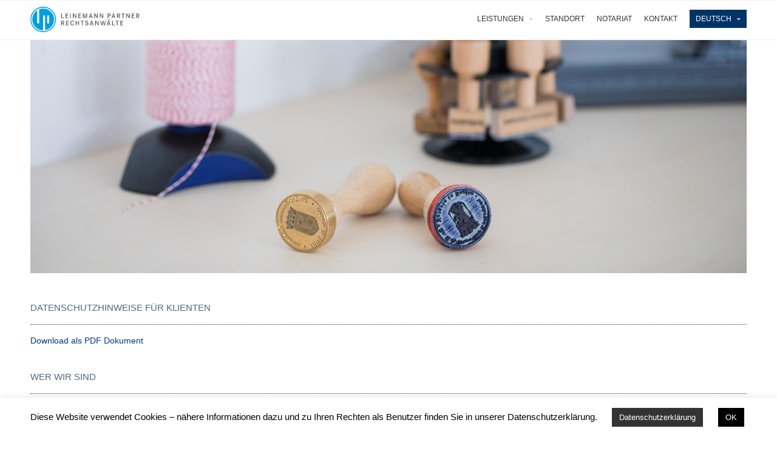

--- FILE ---
content_type: text/html; charset=UTF-8
request_url: https://www.leinemann-notariat.de/kontakt/datenschutzerklaerung/
body_size: 15300
content:
<!DOCTYPE html>
<html lang="de-DE">
<head>
	<meta name='robots' content='index, follow, max-image-preview:large, max-snippet:-1, max-video-preview:-1' />
	<style>img:is([sizes="auto" i], [sizes^="auto," i]) { contain-intrinsic-size: 3000px 1500px }</style>
	<link rel="alternate" hreflang="en" href="https://www.leinemann-notariat.de/contact/datenschutzerklaerung-en/?lang=en" />
<link rel="alternate" hreflang="de" href="https://www.leinemann-notariat.de/kontakt/datenschutzerklaerung/" />
<link rel="alternate" hreflang="x-default" href="https://www.leinemann-notariat.de/kontakt/datenschutzerklaerung/" />

	<!-- This site is optimized with the Yoast SEO plugin v24.8.1 - https://yoast.com/wordpress/plugins/seo/ -->
	<title>Datenschutzerklärung - Leinemann Notariat</title>
	<link rel="canonical" href="https://www.leinemann-notariat.de/kontakt/datenschutzerklaerung/" />
	<meta property="og:locale" content="de_DE" />
	<meta property="og:type" content="article" />
	<meta property="og:title" content="Datenschutzerklärung - Leinemann Notariat" />
	<meta property="og:description" content="DATENSCHUTZHINWEISE FÜR KLIENTEN Download als PDF Dokument Wer wir sind Diese Datenschutz-Information gilt für die Datenverarbeitung durch: Leinemann &amp; Partner Rechtsanwälte mbB Friedrichstr. 185-190 10117 Berlin Telefon 030 – 20 64 19-0 Telefax 030 – 20 64 90 92 E-mail: info@leinemann-partner.de und berlin@leinemann-partner.de Web: www.leinemann-partner.de Der betriebliche Datenschutzbeauftragte von Leinemann Partner ist unter der o.g. Anschrift, zu Händen Herrn Rechtsanwalt Stefan Erdmann, beziehungsweise unter stefan.erdmann@leinemann-partner.deerreichbar.  1. Erhebung und Speicherung personenbezogener Daten sowie Art und Zweck von deren Verwendung a) Beim Besuch der Website Beim Aufrufen&hellip;" />
	<meta property="og:url" content="https://www.leinemann-notariat.de/kontakt/datenschutzerklaerung/" />
	<meta property="og:site_name" content="Leinemann Notariat" />
	<meta property="article:modified_time" content="2020-12-30T16:10:46+00:00" />
	<meta property="og:image" content="https://www.leinemann-notariat.de/wp-content/uploads/2018/08/datenschutz-2.jpg" />
	<meta property="og:image:width" content="1920" />
	<meta property="og:image:height" content="626" />
	<meta property="og:image:type" content="image/jpeg" />
	<meta name="twitter:card" content="summary_large_image" />
	<meta name="twitter:label1" content="Geschätzte Lesezeit" />
	<meta name="twitter:data1" content="9 Minuten" />
	<script type="application/ld+json" class="yoast-schema-graph">{"@context":"https://schema.org","@graph":[{"@type":"WebPage","@id":"https://www.leinemann-notariat.de/kontakt/datenschutzerklaerung/","url":"https://www.leinemann-notariat.de/kontakt/datenschutzerklaerung/","name":"Datenschutzerklärung - Leinemann Notariat","isPartOf":{"@id":"https://www.leinemann-notariat.de/#website"},"primaryImageOfPage":{"@id":"https://www.leinemann-notariat.de/kontakt/datenschutzerklaerung/#primaryimage"},"image":{"@id":"https://www.leinemann-notariat.de/kontakt/datenschutzerklaerung/#primaryimage"},"thumbnailUrl":"https://www.leinemann-notariat.de/wp-content/uploads/2018/08/datenschutz-2.jpg","datePublished":"2018-06-11T12:45:15+00:00","dateModified":"2020-12-30T16:10:46+00:00","breadcrumb":{"@id":"https://www.leinemann-notariat.de/kontakt/datenschutzerklaerung/#breadcrumb"},"inLanguage":"de","potentialAction":[{"@type":"ReadAction","target":["https://www.leinemann-notariat.de/kontakt/datenschutzerklaerung/"]}]},{"@type":"ImageObject","inLanguage":"de","@id":"https://www.leinemann-notariat.de/kontakt/datenschutzerklaerung/#primaryimage","url":"https://www.leinemann-notariat.de/wp-content/uploads/2018/08/datenschutz-2.jpg","contentUrl":"https://www.leinemann-notariat.de/wp-content/uploads/2018/08/datenschutz-2.jpg","width":1920,"height":626},{"@type":"BreadcrumbList","@id":"https://www.leinemann-notariat.de/kontakt/datenschutzerklaerung/#breadcrumb","itemListElement":[{"@type":"ListItem","position":1,"name":"Startseite","item":"https://www.leinemann-notariat.de/"},{"@type":"ListItem","position":2,"name":"Kontakt","item":"https://www.leinemann-notariat.de/kontakt/"},{"@type":"ListItem","position":3,"name":"Datenschutzerklärung"}]},{"@type":"WebSite","@id":"https://www.leinemann-notariat.de/#website","url":"https://www.leinemann-notariat.de/","name":"Leinemann Notariat","description":"Ihre Notarin in Berlin","potentialAction":[{"@type":"SearchAction","target":{"@type":"EntryPoint","urlTemplate":"https://www.leinemann-notariat.de/?s={search_term_string}"},"query-input":{"@type":"PropertyValueSpecification","valueRequired":true,"valueName":"search_term_string"}}],"inLanguage":"de"}]}</script>
	<!-- / Yoast SEO plugin. -->


<link rel="alternate" type="application/rss+xml" title="Leinemann Notariat &raquo; Feed" href="https://www.leinemann-notariat.de/feed/" />
<link rel="alternate" type="application/rss+xml" title="Leinemann Notariat &raquo; Kommentar-Feed" href="https://www.leinemann-notariat.de/comments/feed/" />
<link rel="alternate" type="application/rss+xml" title="Leinemann Notariat &raquo; Datenschutzerklärung-Kommentar-Feed" href="https://www.leinemann-notariat.de/kontakt/datenschutzerklaerung/feed/" />
<script type="text/javascript">
/* <![CDATA[ */
window._wpemojiSettings = {"baseUrl":"https:\/\/s.w.org\/images\/core\/emoji\/15.0.3\/72x72\/","ext":".png","svgUrl":"https:\/\/s.w.org\/images\/core\/emoji\/15.0.3\/svg\/","svgExt":".svg","source":{"concatemoji":"https:\/\/www.leinemann-notariat.de\/wp-includes\/js\/wp-emoji-release.min.js?ver=6.7.4"}};
/*! This file is auto-generated */
!function(i,n){var o,s,e;function c(e){try{var t={supportTests:e,timestamp:(new Date).valueOf()};sessionStorage.setItem(o,JSON.stringify(t))}catch(e){}}function p(e,t,n){e.clearRect(0,0,e.canvas.width,e.canvas.height),e.fillText(t,0,0);var t=new Uint32Array(e.getImageData(0,0,e.canvas.width,e.canvas.height).data),r=(e.clearRect(0,0,e.canvas.width,e.canvas.height),e.fillText(n,0,0),new Uint32Array(e.getImageData(0,0,e.canvas.width,e.canvas.height).data));return t.every(function(e,t){return e===r[t]})}function u(e,t,n){switch(t){case"flag":return n(e,"\ud83c\udff3\ufe0f\u200d\u26a7\ufe0f","\ud83c\udff3\ufe0f\u200b\u26a7\ufe0f")?!1:!n(e,"\ud83c\uddfa\ud83c\uddf3","\ud83c\uddfa\u200b\ud83c\uddf3")&&!n(e,"\ud83c\udff4\udb40\udc67\udb40\udc62\udb40\udc65\udb40\udc6e\udb40\udc67\udb40\udc7f","\ud83c\udff4\u200b\udb40\udc67\u200b\udb40\udc62\u200b\udb40\udc65\u200b\udb40\udc6e\u200b\udb40\udc67\u200b\udb40\udc7f");case"emoji":return!n(e,"\ud83d\udc26\u200d\u2b1b","\ud83d\udc26\u200b\u2b1b")}return!1}function f(e,t,n){var r="undefined"!=typeof WorkerGlobalScope&&self instanceof WorkerGlobalScope?new OffscreenCanvas(300,150):i.createElement("canvas"),a=r.getContext("2d",{willReadFrequently:!0}),o=(a.textBaseline="top",a.font="600 32px Arial",{});return e.forEach(function(e){o[e]=t(a,e,n)}),o}function t(e){var t=i.createElement("script");t.src=e,t.defer=!0,i.head.appendChild(t)}"undefined"!=typeof Promise&&(o="wpEmojiSettingsSupports",s=["flag","emoji"],n.supports={everything:!0,everythingExceptFlag:!0},e=new Promise(function(e){i.addEventListener("DOMContentLoaded",e,{once:!0})}),new Promise(function(t){var n=function(){try{var e=JSON.parse(sessionStorage.getItem(o));if("object"==typeof e&&"number"==typeof e.timestamp&&(new Date).valueOf()<e.timestamp+604800&&"object"==typeof e.supportTests)return e.supportTests}catch(e){}return null}();if(!n){if("undefined"!=typeof Worker&&"undefined"!=typeof OffscreenCanvas&&"undefined"!=typeof URL&&URL.createObjectURL&&"undefined"!=typeof Blob)try{var e="postMessage("+f.toString()+"("+[JSON.stringify(s),u.toString(),p.toString()].join(",")+"));",r=new Blob([e],{type:"text/javascript"}),a=new Worker(URL.createObjectURL(r),{name:"wpTestEmojiSupports"});return void(a.onmessage=function(e){c(n=e.data),a.terminate(),t(n)})}catch(e){}c(n=f(s,u,p))}t(n)}).then(function(e){for(var t in e)n.supports[t]=e[t],n.supports.everything=n.supports.everything&&n.supports[t],"flag"!==t&&(n.supports.everythingExceptFlag=n.supports.everythingExceptFlag&&n.supports[t]);n.supports.everythingExceptFlag=n.supports.everythingExceptFlag&&!n.supports.flag,n.DOMReady=!1,n.readyCallback=function(){n.DOMReady=!0}}).then(function(){return e}).then(function(){var e;n.supports.everything||(n.readyCallback(),(e=n.source||{}).concatemoji?t(e.concatemoji):e.wpemoji&&e.twemoji&&(t(e.twemoji),t(e.wpemoji)))}))}((window,document),window._wpemojiSettings);
/* ]]> */
</script>
<style id='wp-emoji-styles-inline-css' type='text/css'>

	img.wp-smiley, img.emoji {
		display: inline !important;
		border: none !important;
		box-shadow: none !important;
		height: 1em !important;
		width: 1em !important;
		margin: 0 0.07em !important;
		vertical-align: -0.1em !important;
		background: none !important;
		padding: 0 !important;
	}
</style>
<link rel='stylesheet' id='wp-block-library-css' href='https://www.leinemann-notariat.de/wp-includes/css/dist/block-library/style.min.css?ver=6.7.4' type='text/css' media='all' />
<style id='safe-svg-svg-icon-style-inline-css' type='text/css'>
.safe-svg-cover{text-align:center}.safe-svg-cover .safe-svg-inside{display:inline-block;max-width:100%}.safe-svg-cover svg{height:100%;max-height:100%;max-width:100%;width:100%}

</style>
<style id='classic-theme-styles-inline-css' type='text/css'>
/*! This file is auto-generated */
.wp-block-button__link{color:#fff;background-color:#32373c;border-radius:9999px;box-shadow:none;text-decoration:none;padding:calc(.667em + 2px) calc(1.333em + 2px);font-size:1.125em}.wp-block-file__button{background:#32373c;color:#fff;text-decoration:none}
</style>
<style id='global-styles-inline-css' type='text/css'>
:root{--wp--preset--aspect-ratio--square: 1;--wp--preset--aspect-ratio--4-3: 4/3;--wp--preset--aspect-ratio--3-4: 3/4;--wp--preset--aspect-ratio--3-2: 3/2;--wp--preset--aspect-ratio--2-3: 2/3;--wp--preset--aspect-ratio--16-9: 16/9;--wp--preset--aspect-ratio--9-16: 9/16;--wp--preset--color--black: #000000;--wp--preset--color--cyan-bluish-gray: #abb8c3;--wp--preset--color--white: #ffffff;--wp--preset--color--pale-pink: #f78da7;--wp--preset--color--vivid-red: #cf2e2e;--wp--preset--color--luminous-vivid-orange: #ff6900;--wp--preset--color--luminous-vivid-amber: #fcb900;--wp--preset--color--light-green-cyan: #7bdcb5;--wp--preset--color--vivid-green-cyan: #00d084;--wp--preset--color--pale-cyan-blue: #8ed1fc;--wp--preset--color--vivid-cyan-blue: #0693e3;--wp--preset--color--vivid-purple: #9b51e0;--wp--preset--gradient--vivid-cyan-blue-to-vivid-purple: linear-gradient(135deg,rgba(6,147,227,1) 0%,rgb(155,81,224) 100%);--wp--preset--gradient--light-green-cyan-to-vivid-green-cyan: linear-gradient(135deg,rgb(122,220,180) 0%,rgb(0,208,130) 100%);--wp--preset--gradient--luminous-vivid-amber-to-luminous-vivid-orange: linear-gradient(135deg,rgba(252,185,0,1) 0%,rgba(255,105,0,1) 100%);--wp--preset--gradient--luminous-vivid-orange-to-vivid-red: linear-gradient(135deg,rgba(255,105,0,1) 0%,rgb(207,46,46) 100%);--wp--preset--gradient--very-light-gray-to-cyan-bluish-gray: linear-gradient(135deg,rgb(238,238,238) 0%,rgb(169,184,195) 100%);--wp--preset--gradient--cool-to-warm-spectrum: linear-gradient(135deg,rgb(74,234,220) 0%,rgb(151,120,209) 20%,rgb(207,42,186) 40%,rgb(238,44,130) 60%,rgb(251,105,98) 80%,rgb(254,248,76) 100%);--wp--preset--gradient--blush-light-purple: linear-gradient(135deg,rgb(255,206,236) 0%,rgb(152,150,240) 100%);--wp--preset--gradient--blush-bordeaux: linear-gradient(135deg,rgb(254,205,165) 0%,rgb(254,45,45) 50%,rgb(107,0,62) 100%);--wp--preset--gradient--luminous-dusk: linear-gradient(135deg,rgb(255,203,112) 0%,rgb(199,81,192) 50%,rgb(65,88,208) 100%);--wp--preset--gradient--pale-ocean: linear-gradient(135deg,rgb(255,245,203) 0%,rgb(182,227,212) 50%,rgb(51,167,181) 100%);--wp--preset--gradient--electric-grass: linear-gradient(135deg,rgb(202,248,128) 0%,rgb(113,206,126) 100%);--wp--preset--gradient--midnight: linear-gradient(135deg,rgb(2,3,129) 0%,rgb(40,116,252) 100%);--wp--preset--font-size--small: 13px;--wp--preset--font-size--medium: 20px;--wp--preset--font-size--large: 36px;--wp--preset--font-size--x-large: 42px;--wp--preset--spacing--20: 0.44rem;--wp--preset--spacing--30: 0.67rem;--wp--preset--spacing--40: 1rem;--wp--preset--spacing--50: 1.5rem;--wp--preset--spacing--60: 2.25rem;--wp--preset--spacing--70: 3.38rem;--wp--preset--spacing--80: 5.06rem;--wp--preset--shadow--natural: 6px 6px 9px rgba(0, 0, 0, 0.2);--wp--preset--shadow--deep: 12px 12px 50px rgba(0, 0, 0, 0.4);--wp--preset--shadow--sharp: 6px 6px 0px rgba(0, 0, 0, 0.2);--wp--preset--shadow--outlined: 6px 6px 0px -3px rgba(255, 255, 255, 1), 6px 6px rgba(0, 0, 0, 1);--wp--preset--shadow--crisp: 6px 6px 0px rgba(0, 0, 0, 1);}:where(.is-layout-flex){gap: 0.5em;}:where(.is-layout-grid){gap: 0.5em;}body .is-layout-flex{display: flex;}.is-layout-flex{flex-wrap: wrap;align-items: center;}.is-layout-flex > :is(*, div){margin: 0;}body .is-layout-grid{display: grid;}.is-layout-grid > :is(*, div){margin: 0;}:where(.wp-block-columns.is-layout-flex){gap: 2em;}:where(.wp-block-columns.is-layout-grid){gap: 2em;}:where(.wp-block-post-template.is-layout-flex){gap: 1.25em;}:where(.wp-block-post-template.is-layout-grid){gap: 1.25em;}.has-black-color{color: var(--wp--preset--color--black) !important;}.has-cyan-bluish-gray-color{color: var(--wp--preset--color--cyan-bluish-gray) !important;}.has-white-color{color: var(--wp--preset--color--white) !important;}.has-pale-pink-color{color: var(--wp--preset--color--pale-pink) !important;}.has-vivid-red-color{color: var(--wp--preset--color--vivid-red) !important;}.has-luminous-vivid-orange-color{color: var(--wp--preset--color--luminous-vivid-orange) !important;}.has-luminous-vivid-amber-color{color: var(--wp--preset--color--luminous-vivid-amber) !important;}.has-light-green-cyan-color{color: var(--wp--preset--color--light-green-cyan) !important;}.has-vivid-green-cyan-color{color: var(--wp--preset--color--vivid-green-cyan) !important;}.has-pale-cyan-blue-color{color: var(--wp--preset--color--pale-cyan-blue) !important;}.has-vivid-cyan-blue-color{color: var(--wp--preset--color--vivid-cyan-blue) !important;}.has-vivid-purple-color{color: var(--wp--preset--color--vivid-purple) !important;}.has-black-background-color{background-color: var(--wp--preset--color--black) !important;}.has-cyan-bluish-gray-background-color{background-color: var(--wp--preset--color--cyan-bluish-gray) !important;}.has-white-background-color{background-color: var(--wp--preset--color--white) !important;}.has-pale-pink-background-color{background-color: var(--wp--preset--color--pale-pink) !important;}.has-vivid-red-background-color{background-color: var(--wp--preset--color--vivid-red) !important;}.has-luminous-vivid-orange-background-color{background-color: var(--wp--preset--color--luminous-vivid-orange) !important;}.has-luminous-vivid-amber-background-color{background-color: var(--wp--preset--color--luminous-vivid-amber) !important;}.has-light-green-cyan-background-color{background-color: var(--wp--preset--color--light-green-cyan) !important;}.has-vivid-green-cyan-background-color{background-color: var(--wp--preset--color--vivid-green-cyan) !important;}.has-pale-cyan-blue-background-color{background-color: var(--wp--preset--color--pale-cyan-blue) !important;}.has-vivid-cyan-blue-background-color{background-color: var(--wp--preset--color--vivid-cyan-blue) !important;}.has-vivid-purple-background-color{background-color: var(--wp--preset--color--vivid-purple) !important;}.has-black-border-color{border-color: var(--wp--preset--color--black) !important;}.has-cyan-bluish-gray-border-color{border-color: var(--wp--preset--color--cyan-bluish-gray) !important;}.has-white-border-color{border-color: var(--wp--preset--color--white) !important;}.has-pale-pink-border-color{border-color: var(--wp--preset--color--pale-pink) !important;}.has-vivid-red-border-color{border-color: var(--wp--preset--color--vivid-red) !important;}.has-luminous-vivid-orange-border-color{border-color: var(--wp--preset--color--luminous-vivid-orange) !important;}.has-luminous-vivid-amber-border-color{border-color: var(--wp--preset--color--luminous-vivid-amber) !important;}.has-light-green-cyan-border-color{border-color: var(--wp--preset--color--light-green-cyan) !important;}.has-vivid-green-cyan-border-color{border-color: var(--wp--preset--color--vivid-green-cyan) !important;}.has-pale-cyan-blue-border-color{border-color: var(--wp--preset--color--pale-cyan-blue) !important;}.has-vivid-cyan-blue-border-color{border-color: var(--wp--preset--color--vivid-cyan-blue) !important;}.has-vivid-purple-border-color{border-color: var(--wp--preset--color--vivid-purple) !important;}.has-vivid-cyan-blue-to-vivid-purple-gradient-background{background: var(--wp--preset--gradient--vivid-cyan-blue-to-vivid-purple) !important;}.has-light-green-cyan-to-vivid-green-cyan-gradient-background{background: var(--wp--preset--gradient--light-green-cyan-to-vivid-green-cyan) !important;}.has-luminous-vivid-amber-to-luminous-vivid-orange-gradient-background{background: var(--wp--preset--gradient--luminous-vivid-amber-to-luminous-vivid-orange) !important;}.has-luminous-vivid-orange-to-vivid-red-gradient-background{background: var(--wp--preset--gradient--luminous-vivid-orange-to-vivid-red) !important;}.has-very-light-gray-to-cyan-bluish-gray-gradient-background{background: var(--wp--preset--gradient--very-light-gray-to-cyan-bluish-gray) !important;}.has-cool-to-warm-spectrum-gradient-background{background: var(--wp--preset--gradient--cool-to-warm-spectrum) !important;}.has-blush-light-purple-gradient-background{background: var(--wp--preset--gradient--blush-light-purple) !important;}.has-blush-bordeaux-gradient-background{background: var(--wp--preset--gradient--blush-bordeaux) !important;}.has-luminous-dusk-gradient-background{background: var(--wp--preset--gradient--luminous-dusk) !important;}.has-pale-ocean-gradient-background{background: var(--wp--preset--gradient--pale-ocean) !important;}.has-electric-grass-gradient-background{background: var(--wp--preset--gradient--electric-grass) !important;}.has-midnight-gradient-background{background: var(--wp--preset--gradient--midnight) !important;}.has-small-font-size{font-size: var(--wp--preset--font-size--small) !important;}.has-medium-font-size{font-size: var(--wp--preset--font-size--medium) !important;}.has-large-font-size{font-size: var(--wp--preset--font-size--large) !important;}.has-x-large-font-size{font-size: var(--wp--preset--font-size--x-large) !important;}
:where(.wp-block-post-template.is-layout-flex){gap: 1.25em;}:where(.wp-block-post-template.is-layout-grid){gap: 1.25em;}
:where(.wp-block-columns.is-layout-flex){gap: 2em;}:where(.wp-block-columns.is-layout-grid){gap: 2em;}
:root :where(.wp-block-pullquote){font-size: 1.5em;line-height: 1.6;}
</style>
<link rel='stylesheet' id='cookie-law-info-css' href='https://www.leinemann-notariat.de/wp-content/plugins/cookie-law-info/legacy/public/css/cookie-law-info-public.css?ver=3.2.9' type='text/css' media='all' />
<link rel='stylesheet' id='cookie-law-info-gdpr-css' href='https://www.leinemann-notariat.de/wp-content/plugins/cookie-law-info/legacy/public/css/cookie-law-info-gdpr.css?ver=3.2.9' type='text/css' media='all' />
<link rel='stylesheet' id='fontawesome-css' href='https://www.leinemann-notariat.de/wp-content/plugins/cpo-companion/assets/css/fontawesome.css?ver=6.7.4' type='text/css' media='all' />
<link rel='stylesheet' id='cpo-companion-style-css' href='https://www.leinemann-notariat.de/wp-content/plugins/cpo-companion/assets/css/style.css?ver=6.7.4' type='text/css' media='all' />
<link rel='stylesheet' id='wpml-menu-item-0-css' href='https://www.leinemann-notariat.de/wp-content/plugins/sitepress-multilingual-cms/templates/language-switchers/menu-item/style.min.css?ver=1' type='text/css' media='all' />
<style id='wpml-menu-item-0-inline-css' type='text/css'>
.wpml-ls-slot-12, .wpml-ls-slot-12 a, .wpml-ls-slot-12 a:visited{background-color:#ffffff;color:#333333;}.wpml-ls-slot-12:hover, .wpml-ls-slot-12:hover a, .wpml-ls-slot-12 a:hover{color:#ffffff;background-color:#003366;}.wpml-ls-slot-12.wpml-ls-current-language, .wpml-ls-slot-12.wpml-ls-current-language a, .wpml-ls-slot-12.wpml-ls-current-language a:visited{color:#ffffff;background-color:#003366;}.wpml-ls-slot-12.wpml-ls-current-language:hover, .wpml-ls-slot-12.wpml-ls-current-language:hover a, .wpml-ls-slot-12.wpml-ls-current-language a:hover{color:#ffffff;background-color:#003366;}.wpml-ls-slot-12.wpml-ls-current-language .wpml-ls-slot-12, .wpml-ls-slot-12.wpml-ls-current-language .wpml-ls-slot-12 a, .wpml-ls-slot-12.wpml-ls-current-language .wpml-ls-slot-12 a:visited{background-color:#ffffff;color:#333333;}.wpml-ls-slot-12.wpml-ls-current-language .wpml-ls-slot-12:hover, .wpml-ls-slot-12.wpml-ls-current-language .wpml-ls-slot-12:hover a, .wpml-ls-slot-12.wpml-ls-current-language .wpml-ls-slot-12 a:hover {color:#ffffff;background-color:#003366;}
</style>
<link rel='stylesheet' id='parent-style-css' href='https://www.leinemann-notariat.de/wp-content/themes/allegiant/style.css?ver=6.7.4' type='text/css' media='all' />
<link rel='stylesheet' id='child-theme-css-css' href='https://www.leinemann-notariat.de/wp-content/themes/leinemann/style.css?ver=6.7.4' type='text/css' media='all' />
<link rel='stylesheet' id='cpotheme-base-css' href='https://www.leinemann-notariat.de/wp-content/themes/allegiant/core/css/base.css?ver=6.7.4' type='text/css' media='all' />
<link rel='stylesheet' id='cpotheme-main-css' href='https://www.leinemann-notariat.de/wp-content/themes/leinemann/style.css?ver=6.7.4' type='text/css' media='all' />
<script type="text/javascript" src="https://www.leinemann-notariat.de/wp-includes/js/jquery/jquery.min.js?ver=3.7.1" id="jquery-core-js"></script>
<script type="text/javascript" src="https://www.leinemann-notariat.de/wp-includes/js/jquery/jquery-migrate.min.js?ver=3.4.1" id="jquery-migrate-js"></script>
<script type="text/javascript" id="cookie-law-info-js-extra">
/* <![CDATA[ */
var Cli_Data = {"nn_cookie_ids":[],"cookielist":[],"non_necessary_cookies":[],"ccpaEnabled":"","ccpaRegionBased":"","ccpaBarEnabled":"","strictlyEnabled":["necessary","obligatoire"],"ccpaType":"gdpr","js_blocking":"","custom_integration":"","triggerDomRefresh":"","secure_cookies":""};
var cli_cookiebar_settings = {"animate_speed_hide":"500","animate_speed_show":"500","background":"#FFF","border":"#b1a6a6c2","border_on":"","button_1_button_colour":"#000","button_1_button_hover":"#000000","button_1_link_colour":"#fff","button_1_as_button":"1","button_1_new_win":"","button_2_button_colour":"#333","button_2_button_hover":"#292929","button_2_link_colour":"#ffffff","button_2_as_button":"1","button_2_hidebar":"","button_3_button_colour":"#000","button_3_button_hover":"#000000","button_3_link_colour":"#fff","button_3_as_button":"1","button_3_new_win":"","button_4_button_colour":"#000","button_4_button_hover":"#000000","button_4_link_colour":"#62a329","button_4_as_button":"","button_7_button_colour":"#61a229","button_7_button_hover":"#4e8221","button_7_link_colour":"#fff","button_7_as_button":"1","button_7_new_win":"","font_family":"inherit","header_fix":"","notify_animate_hide":"1","notify_animate_show":"","notify_div_id":"#cookie-law-info-bar","notify_position_horizontal":"right","notify_position_vertical":"bottom","scroll_close":"","scroll_close_reload":"","accept_close_reload":"","reject_close_reload":"","showagain_tab":"1","showagain_background":"#fff","showagain_border":"#000","showagain_div_id":"#cookie-law-info-again","showagain_x_position":"100px","text":"#000","show_once_yn":"","show_once":"10000","logging_on":"","as_popup":"","popup_overlay":"1","bar_heading_text":"","cookie_bar_as":"banner","popup_showagain_position":"bottom-right","widget_position":"left"};
var log_object = {"ajax_url":"https:\/\/www.leinemann-notariat.de\/wp-admin\/admin-ajax.php"};
/* ]]> */
</script>
<script type="text/javascript" src="https://www.leinemann-notariat.de/wp-content/plugins/cookie-law-info/legacy/public/js/cookie-law-info-public.js?ver=3.2.9" id="cookie-law-info-js"></script>
<script type="text/javascript" id="wpgmza_data-js-extra">
/* <![CDATA[ */
var wpgmza_google_api_status = {"message":"Enqueued","code":"ENQUEUED"};
/* ]]> */
</script>
<script type="text/javascript" src="https://www.leinemann-notariat.de/wp-content/plugins/wp-google-maps/wpgmza_data.js?ver=6.7.4" id="wpgmza_data-js"></script>
<script type="text/javascript" src="https://www.leinemann-notariat.de/wp-content/themes/allegiant/core/scripts/html5-min.js?ver=6.7.4" id="cpotheme_html5-js"></script>
<link rel="https://api.w.org/" href="https://www.leinemann-notariat.de/wp-json/" /><link rel="alternate" title="JSON" type="application/json" href="https://www.leinemann-notariat.de/wp-json/wp/v2/pages/3" /><link rel="EditURI" type="application/rsd+xml" title="RSD" href="https://www.leinemann-notariat.de/xmlrpc.php?rsd" />
<meta name="generator" content="WordPress 6.7.4" />
<link rel='shortlink' href='https://www.leinemann-notariat.de/?p=3' />
<link rel="alternate" title="oEmbed (JSON)" type="application/json+oembed" href="https://www.leinemann-notariat.de/wp-json/oembed/1.0/embed?url=https%3A%2F%2Fwww.leinemann-notariat.de%2Fkontakt%2Fdatenschutzerklaerung%2F" />
<link rel="alternate" title="oEmbed (XML)" type="text/xml+oembed" href="https://www.leinemann-notariat.de/wp-json/oembed/1.0/embed?url=https%3A%2F%2Fwww.leinemann-notariat.de%2Fkontakt%2Fdatenschutzerklaerung%2F&#038;format=xml" />
<meta name="generator" content="WPML ver:4.7.3 stt:1,3;" />
<!-- Analytics by WP Statistics - https://wp-statistics.com -->
<meta name="viewport" content="width=device-width, initial-scale=1.0, maximum-scale=1.0, user-scalable=0"/>
<link rel="pingback" href="https://www.leinemann-notariat.de/xmlrpc.php"/>
<meta charset="UTF-8"/>
<style type="text/css" id="custom-background-css">
body.custom-background { background-image: url("https://www.leinemann-notariat.de/wp-content/uploads/2018/08/dokument_full.jpg"); background-position: center center; background-size: cover; background-repeat: no-repeat; background-attachment: fixed; }
</style>
	<link rel="icon" href="https://www.leinemann-notariat.de/wp-content/uploads/2022/10/cropped-logo-32x32.png" sizes="32x32" />
<link rel="icon" href="https://www.leinemann-notariat.de/wp-content/uploads/2022/10/cropped-logo-192x192.png" sizes="192x192" />
<link rel="apple-touch-icon" href="https://www.leinemann-notariat.de/wp-content/uploads/2022/10/cropped-logo-180x180.png" />
<meta name="msapplication-TileImage" content="https://www.leinemann-notariat.de/wp-content/uploads/2022/10/cropped-logo-270x270.png" />
</head>

<body class="privacy-policy page-template-default page page-id-3 page-child parent-pageid-3650 custom-background  sidebar-none modula-best-grid-gallery">


	<div class="outer" id="top">
				<div class="wrapper">
			<div id="topbar" class="topbar">
				<div class="container">
										<div class="clear"></div>
				</div>
			</div>
			<header id="header" class="header">
				<div class="container">
					<div id="logo" class="logo"><a class="site-logo" href="https://www.leinemann-notariat.de"><img src="https://www.leinemann-notariat.de/wp-content/uploads/2022/10/logo.svg" alt="Leinemann Notariat" style="width:180px;"/></a><span class="title site-title hidden"><a href="https://www.leinemann-notariat.de">Leinemann Notariat</a></span></div><button id="menu-mobile-open" class=" menu-mobile-open menu-mobile-toggle"></button><ul id="menu-main" class="menu-main"><li id="menu-item-4059" class="menu-item menu-item-type-post_type menu-item-object-page menu-item-has-children menu-item-4059"><a href="https://www.leinemann-notariat.de/leistungen/">Leistungen</a>
<ul class="sub-menu">
	<li id="menu-item-4064" class="menu-item menu-item-type-post_type menu-item-object-page menu-item-4064"><a href="https://www.leinemann-notariat.de/leistungen/immobilienkauf-und-finanzierung/">Kauf einer Wohnung, Immobilienkauf und Finanzierung</a></li>
	<li id="menu-item-4063" class="menu-item menu-item-type-post_type menu-item-object-page menu-item-4063"><a href="https://www.leinemann-notariat.de/leistungen/gruendung-von-gesellschaften-firmen-und-vereinen/">Gründung von Gesellschaften, Firmen- und Vereinen</a></li>
	<li id="menu-item-4693" class="menu-item menu-item-type-post_type menu-item-object-page menu-item-4693"><a href="https://www.leinemann-notariat.de/leistungen/video-beglaubigungen/">Beglaubigungen, Video-Beglaubigungen und Video-Beurkundungen</a></li>
	<li id="menu-item-4061" class="menu-item menu-item-type-post_type menu-item-object-page menu-item-4061"><a href="https://www.leinemann-notariat.de/leistungen/erben-und-vererben/">Erben und Vererben</a></li>
	<li id="menu-item-4065" class="menu-item menu-item-type-post_type menu-item-object-page menu-item-4065"><a href="https://www.leinemann-notariat.de/leistungen/schenken-lebzeitige-zuwendung/">Schenken – Lebzeitige Zuwendung</a></li>
	<li id="menu-item-4067" class="menu-item menu-item-type-post_type menu-item-object-page menu-item-4067"><a href="https://www.leinemann-notariat.de/leistungen/ehe-partnerschaft-und-familie/">Ehe, Partnerschaft und Familie</a></li>
	<li id="menu-item-4060" class="menu-item menu-item-type-post_type menu-item-object-page menu-item-4060"><a href="https://www.leinemann-notariat.de/leistungen/elternschaft-adoption/">Elternschaft, Adoption</a></li>
	<li id="menu-item-4066" class="menu-item menu-item-type-post_type menu-item-object-page menu-item-4066"><a href="https://www.leinemann-notariat.de/leistungen/vorsorge-und-betreuung/">Vorsorge und Betreuung, Patientenverfügung, Generalvollmacht</a></li>
	<li id="menu-item-4062" class="menu-item menu-item-type-post_type menu-item-object-page menu-item-4062"><a href="https://www.leinemann-notariat.de/leistungen/gebuehren/">Gebühren</a></li>
</ul>
</li>
<li id="menu-item-4072" class="menu-item menu-item-type-post_type menu-item-object-page menu-item-4072"><a href="https://www.leinemann-notariat.de/berlin/">Standort</a></li>
<li id="menu-item-4069" class="menu-item menu-item-type-post_type menu-item-object-page menu-item-4069"><a href="https://www.leinemann-notariat.de/notare/dr-eva-d-leinemann-ll-m/">Notariat</a></li>
<li id="menu-item-4073" class="menu-item menu-item-type-post_type menu-item-object-page current-page-ancestor menu-item-4073"><a href="https://www.leinemann-notariat.de/kontakt/">Kontakt</a></li>
<li id="menu-item-wpml-ls-12-de" class="menu-item wpml-ls-slot-12 wpml-ls-item wpml-ls-item-de wpml-ls-current-language wpml-ls-menu-item wpml-ls-last-item menu-item-type-wpml_ls_menu_item menu-item-object-wpml_ls_menu_item menu-item-has-children menu-item-wpml-ls-12-de"><a rel="privacy-policy" href="https://www.leinemann-notariat.de/kontakt/datenschutzerklaerung/" title="Wechseln zu Deutsch"><span class="wpml-ls-native" lang="de">Deutsch</span></a>
<ul class="sub-menu">
	<li id="menu-item-wpml-ls-12-en" class="menu-item wpml-ls-slot-12 wpml-ls-item wpml-ls-item-en wpml-ls-menu-item wpml-ls-first-item menu-item-type-wpml_ls_menu_item menu-item-object-wpml_ls_menu_item menu-item-wpml-ls-12-en"><a href="https://www.leinemann-notariat.de/contact/datenschutzerklaerung-en/?lang=en" title="Wechseln zu English"><span class="wpml-ls-native" lang="en">English</span></a></li>
</ul>
</li>
</ul>					<div class='clear'></div>
				</div>
			</header>
			<button id="menu-mobile-close" class="menu-mobile-close menu-mobile-toggle"></button><ul id="menu-mobile" class="menu-mobile"><li id="menu-item-4059" class="menu-item menu-item-type-post_type menu-item-object-page menu-item-has-children has_children has-children"><a href="https://www.leinemann-notariat.de/leistungen/"><span class="menu-link"><span class="menu-title">Leistungen</span></span></a>
<ul class="sub-menu">
	<li id="menu-item-4064" class="menu-item menu-item-type-post_type menu-item-object-page"><a href="https://www.leinemann-notariat.de/leistungen/immobilienkauf-und-finanzierung/"><span class="menu-link"><span class="menu-title">Kauf einer Wohnung, Immobilienkauf und Finanzierung</span></span></a></li>
	<li id="menu-item-4063" class="menu-item menu-item-type-post_type menu-item-object-page"><a href="https://www.leinemann-notariat.de/leistungen/gruendung-von-gesellschaften-firmen-und-vereinen/"><span class="menu-link"><span class="menu-title">Gründung von Gesellschaften, Firmen- und Vereinen</span></span></a></li>
	<li id="menu-item-4693" class="menu-item menu-item-type-post_type menu-item-object-page"><a href="https://www.leinemann-notariat.de/leistungen/video-beglaubigungen/"><span class="menu-link"><span class="menu-title">Beglaubigungen, Video-Beglaubigungen und Video-Beurkundungen</span></span></a></li>
	<li id="menu-item-4061" class="menu-item menu-item-type-post_type menu-item-object-page"><a href="https://www.leinemann-notariat.de/leistungen/erben-und-vererben/"><span class="menu-link"><span class="menu-title">Erben und Vererben</span></span></a></li>
	<li id="menu-item-4065" class="menu-item menu-item-type-post_type menu-item-object-page"><a href="https://www.leinemann-notariat.de/leistungen/schenken-lebzeitige-zuwendung/"><span class="menu-link"><span class="menu-title">Schenken – Lebzeitige Zuwendung</span></span></a></li>
	<li id="menu-item-4067" class="menu-item menu-item-type-post_type menu-item-object-page"><a href="https://www.leinemann-notariat.de/leistungen/ehe-partnerschaft-und-familie/"><span class="menu-link"><span class="menu-title">Ehe, Partnerschaft und Familie</span></span></a></li>
	<li id="menu-item-4060" class="menu-item menu-item-type-post_type menu-item-object-page"><a href="https://www.leinemann-notariat.de/leistungen/elternschaft-adoption/"><span class="menu-link"><span class="menu-title">Elternschaft, Adoption</span></span></a></li>
	<li id="menu-item-4066" class="menu-item menu-item-type-post_type menu-item-object-page"><a href="https://www.leinemann-notariat.de/leistungen/vorsorge-und-betreuung/"><span class="menu-link"><span class="menu-title">Vorsorge und Betreuung, Patientenverfügung, Generalvollmacht</span></span></a></li>
	<li id="menu-item-4062" class="menu-item menu-item-type-post_type menu-item-object-page"><a href="https://www.leinemann-notariat.de/leistungen/gebuehren/"><span class="menu-link"><span class="menu-title">Gebühren</span></span></a></li>
</ul>
</li>
<li id="menu-item-4072" class="menu-item menu-item-type-post_type menu-item-object-page"><a href="https://www.leinemann-notariat.de/berlin/"><span class="menu-link"><span class="menu-title">Standort</span></span></a></li>
<li id="menu-item-4069" class="menu-item menu-item-type-post_type menu-item-object-page"><a href="https://www.leinemann-notariat.de/notare/dr-eva-d-leinemann-ll-m/"><span class="menu-link"><span class="menu-title">Notariat</span></span></a></li>
<li id="menu-item-4073" class="menu-item menu-item-type-post_type menu-item-object-page current-page-ancestor"><a href="https://www.leinemann-notariat.de/kontakt/"><span class="menu-link"><span class="menu-title">Kontakt</span></span></a></li>
<li id="menu-item-wpml-ls-12-de" class="menu-item wpml-ls-slot-12 wpml-ls-item wpml-ls-item-de wpml-ls-current-language wpml-ls-menu-item wpml-ls-last-item menu-item-type-wpml_ls_menu_item menu-item-object-wpml_ls_menu_item menu-item-has-children has_children has-children"><a title="Wechseln zu Deutsch" href="https://www.leinemann-notariat.de/kontakt/datenschutzerklaerung/"><span class="menu-link"><span class="menu-title"><span class="wpml-ls-native" lang="de">Deutsch</span></span></span></a>
<ul class="sub-menu">
	<li id="menu-item-wpml-ls-12-en" class="menu-item wpml-ls-slot-12 wpml-ls-item wpml-ls-item-en wpml-ls-menu-item wpml-ls-first-item menu-item-type-wpml_ls_menu_item menu-item-object-wpml_ls_menu_item"><a title="Wechseln zu English" href="https://www.leinemann-notariat.de/contact/datenschutzerklaerung-en/?lang=en"><span class="menu-link"><span class="menu-title"><span class="wpml-ls-native" lang="en">English</span></span></span></a></li>
</ul>
</li>
</ul>			<div class="clear"></div>



<div class="container">
	<section id="pagetitle" class="pagetitle dark" style="background-image:url(https://www.leinemann-notariat.de/wp-content/uploads/2018/08/datenschutz-2.jpg);">
			</section>
</div>


<div id="breadcrumb" class="breadcrumb"><div class="container"><a class="breadcrumb-link ff" href="https://www.leinemann-notariat.de">Home</a><span class='breadcrumb-separator'></span><a class='breadcrumb-link' href='https://www.leinemann-notariat.de/kontakt/'>Kontakt</a>
<span class='breadcrumb-separator'></span><span class='breadcrumb-title'>Datenschutzerklärung</span>
</div></div>
<div id="main" class="main">
	<div class="container">
		<section id="content" class="content">
										<div id="post-3" class="post-3 page type-page status-publish has-post-thumbnail hentry post-has-thumbnail">
					<div class="page-content">
						<h2>DATENSCHUTZHINWEISE FÜR KLIENTEN</h2>
<p><a href="https://www.leinemann-partner.de/wp-content/uploads/2020/12/Datenschutzerklaerung-Notariat-Berlin.pdf">Download als PDF Dokument</a></p>
<h2>Wer wir sind</h2>
<p>Diese Datenschutz-Information gilt für die Datenverarbeitung durch:</p>
<p>Leinemann &amp; Partner Rechtsanwälte mbB<br />
Friedrichstr. 185-190<br />
10117 Berlin</p>
<p>Telefon 030 – 20 64 19-0<br />
Telefax 030 – 20 64 90 92<br />
E-mail: <a href="mailto:info@leinemann-partner.de">info@leinemann-partner.de</a> und <a href="mailto:berlin@leinemann-partner.de">berlin@leinemann-partner.de</a><br />
Web: <a href="http://www.leinemann-partner.de/" target="_blank" rel="noopener noreferrer">www.leinemann-partner.de</a></p>
<p>Der betriebliche Datenschutzbeauftragte von Leinemann Partner ist unter der o.g. Anschrift, zu Händen Herrn Rechtsanwalt Stefan Erdmann, beziehungsweise unter <a href="mailto:stefan.erdmann@leinemann-partner.de">stefan.erdmann@leinemann-partner.de</a>erreichbar.</p>
<p><strong> 1. Erhebung und Speicherung personenbezogener Daten sowie Art und Zweck von deren Verwendung</strong></p>
<p>a) Beim Besuch der Website</p>
<p>Beim Aufrufen unserer Website, die durch einen in unserem Auftrag tätigen Dritten betrieben wird, werden durch den auf Ihrem Endgerät zum Einsatz kommenden Browser automatisch Informationen an den Server unserer Website gesendet. Diese Informationen werden temporär in einem sog. Logfile gespeichert. Folgende Informationen werden dabei ohne Ihr Zutun erfasst und bis zur automatisierten Löschung gespeichert:</p>
<ul>
<li>IP-Adresse des anfragenden Rechners,</li>
<li>Datum und Uhrzeit des Zugriffs,</li>
<li>Name und URL der abgerufenen Datei,</li>
<li>Website, von der aus der Zugriff erfolgt (Referrer-URL),</li>
<li>verwendeter Browser und ggf. das Betriebssystem Ihres Rechners sowie der Name Ihres Access-Providers.</li>
</ul>
<p>Die genannten Daten werden durch uns zu folgenden Zwecken verarbeitet:</p>
<ul>
<li>Gewährleistung eines reibungslosen Verbindungsaufbaus der Website,</li>
<li>Gewährleistung einer komfortablen Nutzung unserer Website,</li>
<li>Auswertung der Systemsicherheit und -stabilität sowie</li>
<li>zu weiteren administrativen Zwecken.</li>
</ul>
<p>Die Rechtsgrundlage für die Datenverarbeitung ist Art. 6 Abs. 1 S. 1 lit. f DSGVO. Unser berechtigtes Interesse folgt aus oben aufgelisteten Zwecken zur Datenerhebung. In keinem Fall verwenden wir die erhobenen Daten zu dem Zweck, Rückschlüsse auf Ihre Person zu ziehen.</p>
<p>Darüber hinaus setzen wir beim Besuch unserer Website Cookies sowie Analysedienste ein. Nähere Erläuterungen dazu erhalten Sie unter den Ziff. 4 und 5 dieser Datenschutzerklärung.</p>
<p>b) Bei Anmeldung für unsere Newsletter</p>
<p>Sofern Sie nach Art. 6 Abs. 1 S. 1 lit. a DSGVO ausdrücklich eingewilligt haben, verwenden wir Ihre E-Mail-Adresse dafür, Ihnen regelmäßig unseren Newsletter zu übersenden. Für den Empfang des Newsletters ist die Angabe einer E-Mail-Adresse ausreichend.</p>
<p>Die Abmeldung ist jederzeit möglich, zum Beispiel über einen Link am Ende eines jeden Newsletters. Alternativ können Sie Ihren Abmeldewunsch gerne auch jederzeit an <a href="mailto:david.goertz@leinemann-partner.de">david.goertz@leinemann-partner.de</a> per E-Mail senden.</p>
<p>c) Bei Nutzung unseres Kontaktformulars</p>
<p>Bei Fragen jeglicher Art bieten wir Ihnen die Möglichkeit, mit uns über ein auf der Website bereitgestelltes Formular Kontakt aufzunehmen. Dabei ist die Angabe einer gültigen E-Mail-Adresse erforderlich, damit wir wissen, von wem die Anfrage stammt und um diese beantworten zu können. Weitere Angaben können freiwillig getätigt werden.</p>
<p>Die Datenverarbeitung zum Zwecke der Kontaktaufnahme mit uns erfolgt nach Art. 6 Abs. 1 S. 1 lit. a DSGVO auf Grundlage Ihrer freiwillig erteilten Einwilligung.</p>
<p>Die für die Benutzung des Kontaktformulars von uns erhobenen personenbezogenen Daten werden nach Erledigung der von Ihnen gestellten Anfrage automatisch gelöscht.</p>
<p><strong>2. Weitergabe von Daten</strong></p>
<p>Eine Übermittlung Ihrer persönlichen Daten an Dritte zu anderen als den im Folgenden aufgeführten Zwecken findet nicht statt.</p>
<p>Wir geben Ihre persönlichen Daten nur an Dritte weiter, wenn:</p>
<ul>
<li>Sie Ihre nach Art. 6 Abs. 1 S. 1 lit. a DSGVO ausdrückliche Einwilligung dazu erteilt haben,</li>
<li>die Weitergabe nach Art. 6 Abs. 1 S. 1 lit. f DSGVO zur Geltendmachung, Ausübung oder Verteidigung von Rechtsansprüchen erforderlich ist und kein Grund zur Annahme besteht, dass Sie ein überwiegendes schutzwürdiges Interesse an der Nichtweitergabe Ihrer Daten haben,</li>
<li>für den Fall, dass für die Weitergabe nach Art. 6 Abs. 1 S. 1 lit. c DSGVO eine gesetzliche Verpflichtung besteht, sowie</li>
<li>dies gesetzlich zulässig und nach Art. 6 Abs. 1 S. 1 lit. b DSGVO für die Abwicklung von Vertragsverhältnissen mit Ihnen erforderlich ist.</li>
</ul>
<p><strong>3. Cookies</strong></p>
<p>Wir setzen auf unserer Seite Cookies ein. Hierbei handelt es sich um kleine Dateien, die Ihr Browser automatisch erstellt und die auf Ihrem Endgerät (Laptop, Tablet, Smartphone o.ä.) gespeichert werden, wenn Sie unsere Seite besuchen. Cookies richten auf Ihrem Endgerät keinen Schaden an, enthalten keine Viren, Trojaner oder sonstige Schadsoftware.</p>
<p>In dem Cookie werden Informationen abgelegt, die sich jeweils im Zusammenhang mit dem spezifisch eingesetzten Endgerät ergeben. Dies bedeutet jedoch nicht, dass wir dadurch unmittelbar Kenntnis von Ihrer Identität erhalten.</p>
<p>Der Einsatz von Cookies dient einerseits dazu, die Nutzung unseres Angebots für Sie angenehmer zu gestalten. So setzen wir sogenannte Session-Cookies ein, um zu erkennen, dass Sie einzelne Seiten unserer Website bereits besucht haben. Diese werden nach Verlassen unserer Seite automatisch gelöscht.</p>
<p>Darüber hinaus setzen wir ebenfalls zur Optimierung der Benutzerfreundlichkeit temporäre Cookies ein, die für einen bestimmten festgelegten Zeitraum auf Ihrem Endgerät gespeichert werden. Besuchen Sie unsere Seite erneut, um unsere Dienste in Anspruch zu nehmen, wird automatisch erkannt, dass Sie bereits bei uns waren und welche Eingaben und Einstellungen sie getätigt haben, um diese nicht noch einmal eingeben zu müssen.</p>
<p>Zum anderen setzten wir Cookies ein, um die Nutzung unserer Website statistisch zu erfassen und zum Zwecke der Optimierung unseres Angebotes für Sie auszuwerten (siehe Ziff. 4). Diese Cookies ermöglichen es uns, bei einem erneuten Besuch unserer Seite automatisch zu erkennen, dass Sie bereits bei uns waren. Diese Cookies werden nach einer jeweils definierten Zeit automatisch gelöscht.</p>
<p>Die durch Cookies verarbeiteten Daten sind für die genannten Zwecke zur Wahrung unserer berechtigten Interessen sowie der Dritter nach Art. 6 Abs. 1 S. 1 lit. f DSGVO erforderlich.</p>
<p>Die meisten Browser akzeptieren Cookies automatisch. Sie können Ihren Browser jedoch so konfigurieren, dass keine Cookies auf Ihrem Computer gespeichert werden oder stets ein Hinweis erscheint, bevor ein neuer Cookie angelegt wird. Die vollständige Deaktivierung von Cookies kann jedoch dazu führen, dass Sie nicht alle Funktionen unserer Website nutzen können.</p>
<p><strong>4. Analyse-Tools</strong></p>
<p>Die im Folgenden aufgeführten und von uns eingesetzten Tracking-Maßnahmen werden auf Grundlage des Art. 6 Abs. 1 S. 1 lit. f DSGVO durchgeführt. Mit den zum Einsatz kommenden Tracking-Maßnahmen wollen wir eine bedarfsgerechte Gestaltung und die fortlaufende Optimierung unserer Webseite sicherstellen. Zum anderen setzen wir die Tracking-Maßnahmen ein, um die Nutzung unserer Webseite statistisch zu erfassen und zum Zwecke der Optimierung unseres Angebotes für Sie auszuwerten. Diese Interessen sind als berechtigt im Sinne der vorgenannten Vorschrift anzusehen.</p>
<p>Die jeweiligen Datenverarbeitungszwecke und Datenkategorien sind aus den entsprechenden Tracking-Tools zu entnehmen.</p>
<p>Zum Zwecke der bedarfsgerechten Gestaltung und fortlaufenden Optimierung unserer Seiten nutzen wir <a href="https://matomo.org/">Matomo.</a> In diesem Zusammenhang werden pseudonymisierte Nutzungsprofile erstellt und Cookies verwendet. Die durch den Cookie erzeugten Informationen über Ihre Benutzung dieser Website wie</p>
<ul>
<li>Browser-Typ/-Version,</li>
<li>verwendetes Betriebssystem,</li>
<li>Referrer-URL (die zuvor besuchte Seite),</li>
<li>Hostname des zugreifenden Rechners (IP-Adresse),</li>
<li>Uhrzeit der Serveranfrage,</li>
</ul>
<p>werden nur auf dem Server verarbeitet, um die Nutzung der Website auszuwerten, um Reports über die Websiteaktivitäten zusammenzustellen und um weitere mit der Websitenutzung und der Internetnutzung verbundene Dienstleistungen zu Zwecken der Marktforschung und bedarfsgerechten Gestaltung dieser Internetseiten zu erbringen. Auch werden diese Informationen nur an Dritte übertragen, sofern dies gesetzlich vorgeschrieben ist. Die IP-Adressen sind anonymisiert, so dass eine Zuordnung nicht möglich ist (IP-Masking).</p>
<p><strong>5. Betroffenenrechte</strong></p>
<p>Sie haben das Recht:</p>
<ul>
<li>gemäß Art. 15 DSGVO Auskunft über Ihre von uns verarbeiteten personenbezogenen Daten zu verlangen. Insbesondere können Sie Auskunft über die Verarbeitungszwecke, die Kategorie der personenbezogenen Daten, die Kategorien von Empfängern, gegenüber denen Ihre Daten offengelegt wurden oder werden, die geplante Speicherdauer, das Bestehen eines Rechts auf Berichtigung, Löschung, Einschränkung der Verarbeitung oder Widerspruch, das Bestehen eines Beschwerderechts, die Herkunft ihrer Daten, sofern diese nicht bei uns erhoben wurden, sowie über das Bestehen einer automatisierten Entscheidungsfindung einschließlich Profiling und ggf. aussagekräftigen Informationen zu deren Einzelheiten verlangen;</li>
<li>gemäß Art. 16 DSGVO unverzüglich die Berichtigung unrichtiger oder Vervollständigung Ihrer bei uns gespeicherten personenbezogenen Daten zu verlangen;</li>
<li>gemäß Art. 17 DSGVO die Löschung Ihrer bei uns gespeicherten personenbezogenen Daten zu verlangen, soweit nicht die Verarbeitung zur Ausübung des Rechts auf freie Meinungsäußerung und Information, zur Erfüllung einer rechtlichen Verpflichtung, aus Gründen des öffentlichen Interesses oder zur Geltendmachung, Ausübung oder Verteidigung von Rechtsansprüchen erforderlich ist;</li>
<li>gemäß Art. 18 DSGVO die Einschränkung der Verarbeitung Ihrer personenbezogenen Daten zu verlangen, soweit die Richtigkeit der Daten von Ihnen bestritten wird, die Verarbeitung unrechtmäßig ist, Sie aber deren Löschung ablehnen und wir die Daten nicht mehr benötigen, Sie jedoch diese zur Geltendmachung, Ausübung oder Verteidigung von Rechtsansprüchen benötigen oder Sie gemäß Art. 21 DSGVO Widerspruch gegen die Verarbeitung eingelegt haben;</li>
<li>gemäß Art. 20 DSGVO Ihre personenbezogenen Daten, die Sie uns bereitgestellt haben, in einem strukturierten, gängigen und maschinenlesebaren Format zu erhalten oder die Übermittlung an einen anderen Verantwortlichen zu verlangen;</li>
<li>gemäß Art. 7 Abs. 3 DSGVO Ihre einmal erteilte Einwilligung jederzeit gegenüber uns zu widerrufen. Dies hat zur Folge, dass wir die Datenverarbeitung, die auf dieser Einwilligung beruhte, für die Zukunft nicht mehr fortführen dürfen und</li>
<li>gemäß Art. 77 DSGVO sich bei einer Aufsichtsbehörde zu beschweren. In der Regel können Sie sich hierfür an die Aufsichtsbehörde Ihres üblichen Aufenthaltsortes oder Arbeitsplatzes oder unseres Kanzleisitzes wenden.</li>
</ul>
<p><strong>6. Widerspruchsrecht</strong></p>
<p>Sofern Ihre personenbezogenen Daten auf Grundlage von berechtigten Interessen gemäß Art. 6 Abs. 1 S. 1 lit. f DSGVO verarbeitet werden, haben Sie das Recht, gemäß Art. 21 DSGVO Widerspruch gegen die Verarbeitung Ihrer personenbezogenen Daten einzulegen, soweit dafür Gründe vorliegen, die sich aus Ihrer besonderen Situation ergeben oder sich der Widerspruch gegen Direktwerbung richtet. Im letzteren Fall haben Sie ein generelles Widerspruchsrecht, das ohne Angabe einer besonderen Situation von uns umgesetzt wird.</p>
<p>Möchten Sie von Ihrem Widerrufs- oder Widerspruchsrecht Gebrauch machen, genügt eine E-Mail an <a href="mailto:david.goertz@leinemann-partner.de">david.goertz@leinemann-partner.de</a></p>
<p><strong>7. Datensicherheit</strong></p>
<p>Wir verwenden innerhalb des Website-Besuchs das verbreitete SSL-Verfahren (Secure Socket Layer) in Verbindung mit der jeweils höchsten Verschlüsselungsstufe, die von Ihrem Browser unterstützt wird. In der Regel handelt es sich dabei um eine 256 Bit Verschlüsselung. Falls Ihr Browser keine 256-Bit Verschlüsselung unterstützt, greifen wir stattdessen auf 128-Bit v3 Technologie zurück. Ob eine einzelne Seite unseres Internetauftrittes verschlüsselt übertragen wird, erkennen Sie an der geschlossenen Darstellung des Schüssel- beziehungsweise Schloss-Symbols in der unteren Statusleiste Ihres Browsers.</p>
<p>Wir bedienen uns im Übrigen geeigneter technischer und organisatorischer Sicherheitsmaßnahmen, um Ihre Daten gegen zufällige oder vorsätzliche Manipulationen, teilweisen oder vollständigen Verlust, Zerstörung oder gegen den unbefugten Zugriff Dritter zu schützen. Unsere Sicherheitsmaßnahmen werden entsprechend der technologischen Entwicklung fortlaufend verbessert.</p>
<p><strong>8. Aktualität und Änderung dieser Datenschutzerklärung</strong></p>
<p>Diese Datenschutzerklärung ist aktuell gültig und hat den Stand Mai 2018.</p>
<p>Durch die Weiterentwicklung unserer Website und Angebote darüber oder aufgrund geänderter gesetzlicher beziehungsweise behördlicher Vorgaben kann es notwendig werden, diese Datenschutzerklärung zu ändern. Die jeweils aktuelle Datenschutzerklärung kann jederzeit auf der Website unter h<a href="https://www.leinemann-partner.de/datenschutz/">ttps://www.leinemann-partner.de/datenschutz/  </a>von Ihnen abgerufen und ausgedruckt werden.</p>
											</div>
				</div>
																</section>
				<div class="clear"></div>
	</div>
</div>


			<section id="subfooter" class="subfooter secondary-color-bg">
	<div class="container">
		<div class="column col3"><div id="nav_menu-2" class="widget widget_nav_menu"><div class="menu-footer-menue-container"><ul id="menu-footer-menue" class="menu"><li id="menu-item-3758" class="menu-item menu-item-type-post_type menu-item-object-page current-page-ancestor current-page-parent"><a href="https://www.leinemann-notariat.de/kontakt/"><span class="menu-link"><span class="menu-title">Kontakt</span></span></a></li>
<li id="menu-item-3762" class="menu-item menu-item-type-post_type menu-item-object-page"><a href="https://www.leinemann-notariat.de/kontakt/impressum/"><span class="menu-link"><span class="menu-title">Impressum</span></span></a></li>
<li id="menu-item-3759" class="menu-item menu-item-type-post_type menu-item-object-page menu-item-privacy-policy current-menu-item page_item page-item-3 current_page_item"><a href="https://www.leinemann-notariat.de/kontakt/datenschutzerklaerung/"><span class="menu-link"><span class="menu-title">Datenschutzerklärung</span></span></a></li>
<li id="menu-item-4174" class="menu-item menu-item-type-custom menu-item-object-custom"><a href="http://www.leinemann-partner.de"><span class="menu-link"><span class="menu-title">Leinemann Partner</span></span></a></li>
</ul></div></div></div><div class="clear"></div>	</div>
</section>

						<footer id="footer" class="footer secondary-color-bg dark">
				<div class="container">
					<div id="footermenu" class="footermenu"><div class="menu-hauptmenue-container"><ul id="menu-hauptmenue" class="menu-footer"><li id="menu-item-4059" class="menu-item menu-item-type-post_type menu-item-object-page menu-item-has-children has_children has-children"><a href="https://www.leinemann-notariat.de/leistungen/"><span class="menu-link"><span class="menu-title">Leistungen</span></span></a></li>
<li id="menu-item-4072" class="menu-item menu-item-type-post_type menu-item-object-page"><a href="https://www.leinemann-notariat.de/berlin/"><span class="menu-link"><span class="menu-title">Standort</span></span></a></li>
<li id="menu-item-4069" class="menu-item menu-item-type-post_type menu-item-object-page"><a href="https://www.leinemann-notariat.de/notare/dr-eva-d-leinemann-ll-m/"><span class="menu-link"><span class="menu-title">Notariat</span></span></a></li>
<li id="menu-item-4073" class="menu-item menu-item-type-post_type menu-item-object-page current-page-ancestor"><a href="https://www.leinemann-notariat.de/kontakt/"><span class="menu-link"><span class="menu-title">Kontakt</span></span></a></li>
<li id="menu-item-wpml-ls-12-de" class="menu-item wpml-ls-slot-12 wpml-ls-item wpml-ls-item-de wpml-ls-current-language wpml-ls-menu-item wpml-ls-last-item menu-item-type-wpml_ls_menu_item menu-item-object-wpml_ls_menu_item menu-item-has-children has_children has-children"><a title="Wechseln zu Deutsch" href="https://www.leinemann-notariat.de/kontakt/datenschutzerklaerung/"><span class="menu-link"><span class="menu-title"><span class="wpml-ls-native" lang="de">Deutsch</span></span></span></a></li>
</ul></div></div><div class="footer-content">&copy; Leinemann Notariat 2025</div>				</div>
			</footer>
			
			<div class="clear"></div>
		</div><!-- wrapper -->
			</div><!-- outer -->
	<!--googleoff: all--><div id="cookie-law-info-bar" data-nosnippet="true"><span>Diese Website verwendet Cookies – nähere Informationen dazu und zu Ihren Rechten als Benutzer finden Sie in unserer Datenschutzerklärung. <a href="https://www.leinemann-notariat.de/kontakt/datenschutzerklaerung/" id="CONSTANT_OPEN_URL" class="medium cli-plugin-button cli-plugin-main-link" style="margin:5px 20px 5px 20px">Datenschutzerklärung</a><a role='button' data-cli_action="accept" id="cookie_action_close_header" class="medium cli-plugin-button cli-plugin-main-button cookie_action_close_header cli_action_button wt-cli-accept-btn" style="margin:5px">OK</a></span></div><div id="cookie-law-info-again" data-nosnippet="true"><span id="cookie_hdr_showagain">Datenschutz &amp; Cookies</span></div><div class="cli-modal" data-nosnippet="true" id="cliSettingsPopup" tabindex="-1" role="dialog" aria-labelledby="cliSettingsPopup" aria-hidden="true">
  <div class="cli-modal-dialog" role="document">
	<div class="cli-modal-content cli-bar-popup">
		  <button type="button" class="cli-modal-close" id="cliModalClose">
			<svg class="" viewBox="0 0 24 24"><path d="M19 6.41l-1.41-1.41-5.59 5.59-5.59-5.59-1.41 1.41 5.59 5.59-5.59 5.59 1.41 1.41 5.59-5.59 5.59 5.59 1.41-1.41-5.59-5.59z"></path><path d="M0 0h24v24h-24z" fill="none"></path></svg>
			<span class="wt-cli-sr-only">Schließen</span>
		  </button>
		  <div class="cli-modal-body">
			<div class="cli-container-fluid cli-tab-container">
	<div class="cli-row">
		<div class="cli-col-12 cli-align-items-stretch cli-px-0">
			<div class="cli-privacy-overview">
				<h4>Privacy Overview</h4>				<div class="cli-privacy-content">
					<div class="cli-privacy-content-text">This website uses cookies to improve your experience while you navigate through the website. Out of these cookies, the cookies that are categorized as necessary are stored on your browser as they are essential for the working of basic functionalities of the website. We also use third-party cookies that help us analyze and understand how you use this website. These cookies will be stored in your browser only with your consent. You also have the option to opt-out of these cookies. But opting out of some of these cookies may have an effect on your browsing experience.</div>
				</div>
				<a class="cli-privacy-readmore" aria-label="Mehr anzeigen" role="button" data-readmore-text="Mehr anzeigen" data-readless-text="Weniger anzeigen"></a>			</div>
		</div>
		<div class="cli-col-12 cli-align-items-stretch cli-px-0 cli-tab-section-container">
												<div class="cli-tab-section">
						<div class="cli-tab-header">
							<a role="button" tabindex="0" class="cli-nav-link cli-settings-mobile" data-target="necessary" data-toggle="cli-toggle-tab">
								Necessary							</a>
															<div class="wt-cli-necessary-checkbox">
									<input type="checkbox" class="cli-user-preference-checkbox"  id="wt-cli-checkbox-necessary" data-id="checkbox-necessary" checked="checked"  />
									<label class="form-check-label" for="wt-cli-checkbox-necessary">Necessary</label>
								</div>
								<span class="cli-necessary-caption">immer aktiv</span>
													</div>
						<div class="cli-tab-content">
							<div class="cli-tab-pane cli-fade" data-id="necessary">
								<div class="wt-cli-cookie-description">
									Necessary cookies are absolutely essential for the website to function properly. This category only includes cookies that ensures basic functionalities and security features of the website. These cookies do not store any personal information.								</div>
							</div>
						</div>
					</div>
																	<div class="cli-tab-section">
						<div class="cli-tab-header">
							<a role="button" tabindex="0" class="cli-nav-link cli-settings-mobile" data-target="non-necessary" data-toggle="cli-toggle-tab">
								Non-necessary							</a>
															<div class="cli-switch">
									<input type="checkbox" id="wt-cli-checkbox-non-necessary" class="cli-user-preference-checkbox"  data-id="checkbox-non-necessary" checked='checked' />
									<label for="wt-cli-checkbox-non-necessary" class="cli-slider" data-cli-enable="Aktiviert" data-cli-disable="Deaktiviert"><span class="wt-cli-sr-only">Non-necessary</span></label>
								</div>
													</div>
						<div class="cli-tab-content">
							<div class="cli-tab-pane cli-fade" data-id="non-necessary">
								<div class="wt-cli-cookie-description">
									Any cookies that may not be particularly necessary for the website to function and is used specifically to collect user personal data via analytics, ads, other embedded contents are termed as non-necessary cookies. It is mandatory to procure user consent prior to running these cookies on your website.								</div>
							</div>
						</div>
					</div>
										</div>
	</div>
</div>
		  </div>
		  <div class="cli-modal-footer">
			<div class="wt-cli-element cli-container-fluid cli-tab-container">
				<div class="cli-row">
					<div class="cli-col-12 cli-align-items-stretch cli-px-0">
						<div class="cli-tab-footer wt-cli-privacy-overview-actions">
						
															<a id="wt-cli-privacy-save-btn" role="button" tabindex="0" data-cli-action="accept" class="wt-cli-privacy-btn cli_setting_save_button wt-cli-privacy-accept-btn cli-btn">SPEICHERN &amp; AKZEPTIEREN</a>
													</div>
						
					</div>
				</div>
			</div>
		</div>
	</div>
  </div>
</div>
<div class="cli-modal-backdrop cli-fade cli-settings-overlay"></div>
<div class="cli-modal-backdrop cli-fade cli-popupbar-overlay"></div>
<!--googleon: all--><script type="text/javascript" src="https://www.leinemann-notariat.de/wp-includes/js/comment-reply.min.js?ver=6.7.4" id="comment-reply-js" async="async" data-wp-strategy="async"></script>
<script type="text/javascript" src="https://www.leinemann-notariat.de/wp-content/themes/allegiant/core/scripts/core.js?ver=6.7.4" id="cpotheme_core-js"></script>
<script type="text/javascript" src="https://www.leinemann-notariat.de/wp-content/themes/allegiant/core/scripts/jquery.CPOscroll.js?ver=6.7.4" id="cpotheme_scroll-js"></script>
</body>
</html>


--- FILE ---
content_type: text/css
request_url: https://www.leinemann-notariat.de/wp-content/themes/leinemann/style.css?ver=6.7.4
body_size: 2464
content:
/*
Theme Name: Leinemann
Description: Mods
Author: Image Arts
Author URI: http://www.imagearts.de
Template: allegiant
Version: 1.0
Tags:
*/

/******************************/
/*********CSS Overrides********/
/******************************/

/* Wichtig: Muss wieder bei mehreren Anwälten entfernt werden.
Platziert Frau LM mittig */
#team .column.column-narrow.col3 {
    clear:both;
    float:none;
    margin-left: auto;
    margin-right: auto;
}
/* ENDE*/

#breadcrumb {
    display: none;
}

/*General*/
.pagetitle:before,
body::before {
    content: "";
    position: absolute;
    top: 0;
    left: 0;
    bottom: 0;
    right: 0;
    z-index: -1;
}
.slider-slides {
    /*height: auto;
    padding: 14% 0;*/
    height: 100vh;
    max-height: 384px;
}
.pagetitle {
    height: auto;
    padding: 16.272% 0;
}
body {
	color: #333;
	font: 400 14px/22px arial,helvetiva,sans-serif;
	position: relative;
}

body.page-template-default.custom-background,
body.page-template.custom-background {
    background-image: none;
    background-color: #fff;
}

body.home.custom-background::before {
    background-color: rgba(4, 52, 134, 0.7);
}

::selection {
    color: #fff;
    background-color: #043486;
}

::-moz-selection {
    color: #fff;
    background-color: #043486;
}
h1, h2, h3, h4, h5, h6 {
    line-height: 24px;
    padding-top: 15px;
    font-family: arial,helvetica,sans-serif;
    font-size: 15px;
    font-weight: 700;
    text-transform: uppercase;
}
h1, h2, h3, h5 {
    font-weight: 400;
}
h1 {
    font-size: 20px;
    line-height: 27px;
    padding-top: 0px;
    margin-bottom: 30px;
}
h2 {
    border-bottom: 1px dotted #333;
    margin-bottom: 15px;
    padding-bottom: 15px;
}
.h2 > h2 {
    border-bottom: medium none;
    margin: 0;
    padding: 0;
}
h3 {
    margin-top: 10px;
    padding: 0;
}
h4 {
    font-size: 14px;
    font-weight: normal;
    margin: 15px 0;
    padding-top: inherit;
}
h5 {
    border-bottom: 1px dotted #333;
    margin-bottom: -45px;
    margin-left: 20px;
    margin-right: 20px;
    padding-bottom: 15px;
    position: relative;
    z-index: 1;
}
a:link, a:visited {
    color: #043486;
}
.pagetitle {
	z-index: 0;
}
/*Resets*/
.tagline,
.home .services,
.home .team {
	background: none;
}

.tagline {
    font-size: 24px;
    line-height: 50px;
    padding: 100px 0;
    color: #fff !important;
}
#tagline.tagline > div {

    font-size: 1rem;
    line-height: 2.3rem;
    column-count: 2;
    text-align: left;
    column-rule: 1px solid #fff;
    column-gap: 150px;
    padding: 0 50px;
}

/*Navigation*/
.menu-main li a {
	background-color: #fff;
    color: #333;
    font: 400 12px/30px arial,helvetica,sans-serif;
    height: 30px;
    padding: 0 10px;
    text-transform: uppercase;
    transition: all 0.3s ease 0s;
    border-radius: 0;
}
.menu-main li a:hover, .menu-main .current-menu-ancestor > a, .menu-main .current-menu-item > a {
    background-color: #036;
    color: #fff;
}
.menu-main li:hover > a, .menu-main li:focus-within, .menu-main li a:hover, .menu-main li a:focus {
    color: #bbb;
}
.menu-main > li:last-child {
    margin-left: 10px;
}

/*Slider*/
.slider {
    background-color: #fff;
}
.slide-content,
.slide-caption h2,
.slide-content a,
.slide-caption a {
	color: #fff;
}
.slide-caption h2 {
    border-bottom: 1px dotted #fff;
    margin-bottom: 10px;
    padding-bottom: 10px;
    width: 250px;
    overflow: hidden;
    -ms-hyphens: auto;
    -webkit-hyphens: auto;
    hyphens: auto;
}
.slider-slides .slide::before {
    content: "";
    position: absolute;
    top: 0;
    left: 0;
    bottom: 0;
    right: 0;
    background-color: rgba(4, 52, 134, 0);
}
.slider-slides .slide-body {
    display: none;
    position: absolute;
    top: 0;
    bottom: 0;
    left: 0;
    right: 0;
    height: 100%;
}
.slider-slides .container {
    padding: 0;
    display: flex;
    align-items: center;
    position: relative;
    max-width: none;
}
.slider-slides .slide-caption {
    padding: 0;
    max-width: 250px;
    width: 100%;
    position: relative;
    overflow: visible;
    position: absolute;
    top: 110px;
    left: 10%;
        -ms-hyphens: auto;
    -webkit-hyphens: auto;
    hyphens: auto;
}
.slider-slides .right .slide-caption {
    left: auto;
    right: 10%;

}
.slider-slides .slide-circle {
    content: "";
    background-color: rgba(0, 51, 102, 0.6);
    position: absolute;
    top: 85px;
    left: 50%;
    z-index: -1;
    width: 310px;
    border-radius: 100%;
    height: 310px;
    transform: translate(-50%, -50%);
}
.slider-slides h2.slide-title {
    /*display: none;*/
}
.slider-slides .slide-content::after {
    content: none;
}
.slider-slides .slide-content {
    margin: 0;
    padding: 0;
    text-transform: none;
    font-size: 12px;
    line-height: 16px;
}
.slider-slides .slide-content a {
   font-weight: bold;
}

.slider-prev::before, .slider-prev::after,
.slider-next::before, .slider-next::after {
	background-color: #fff;
}

/*Features*/
.features .feature:hover .feature-icon {
    background-color: #666;
}
.Xfeatures .feature .feature-content:hover {
    background-color: #f00;
}

/*Breadcrumbs*/
.breadcrumb {
	background: #fff;
	margin: 0;
	padding: 50px 0 0;
}

/* Leistungen */
.features .feature {
    position: relative;
}
.features .feature .feature-icon {
    background: #043486 none repeat scroll 0 0;
    color:#fff;
    border: 0px solid #fff;
    transition: all 0.3s ease 0s;
}
.features .feature a:not(.post-edit-link) {
    position: absolute;
    top: 0;
    left: 0;
    bottom: 0;
    right: 0;
    color: transparent;
}
.features .feature a.post-edit-link {
    z-index: 5;
    position: relative;
}
.features .feature .feature-title {
    font-size: 16px;
    margin: 10px 0;
    text-transform: none;
}
.features .feature .feature-image {
    margin: 0 0 0px;
}
/*Sections*/
.dark .section-heading {
	color: #fff;
}
.section-heading {
	color: #043486;
}
/* Team */
.team {
    background: #fff none repeat scroll 0 0 !important;
    margin: 0;
    padding: 50px 0 10px;
}
.team .team-member-title {
    text-transform: none;
}

body .primary-color-bg {
    background-color: #043486;
}
body .primary-color {
    color: #18c2ff;
}
body .secondary-color-bg {
    background-color: #fff;
}
body .dark {
    color: #aaa;
}

/*Main menu*/
.menu-main > li > a {}

/*Sub menu*/
.menu-main .sub-menu {
    padding: 5px 0;
}
.menu-main .sub-menu > li:not(:last-child) {
    border-bottom: 1px solid #ddd;
}
.menu-main .sub-menu > li > a {
    padding: 5px 15px;
    line-height: 1.3;
}
/* Form */
html body .button, html body .button:link, html body .button:visited, input[type="submit"],
.button, .button:visited, input[type="submit"] {
    background: none #003366;
    color: #ffffff;
    border: 0px solid rgba(0, 0, 0, 0.3);
    border-radius: 0px;
    margin: 5px 0;
    text-shadow: 0 0px 0 rgba(0, 0, 0, 0);
}

/*Contact*/
.formerror {
    border-color: #dc8d99 !important;
    background: #fff7f8 !important;
    color: #d85030 !important;
}

/*Footer menu*/
.widget_nav_menu {
    background-color: #fff;
}
.widget_nav_menu {
    float: left;
    list-style: outside none none;
    margin: 0;
    padding: 0;
}
.widget_nav_menu > li {
    float: left;
    list-style: outside none none;
    position: relative;
}

.widget_nav_menu ul, .widget.widget_nav_menu ul li {
    display: inline-block;
    margin: 0;
    padding: 0;
}

.widget_nav_menu li.uk-active > a,
.widget_nav_menu li:hover > a {
    background-color: #003366;
    color: #fff !important;
}
.widget_nav_menu a {
    background-color: #fff;
    color: #333 !important;
    font: 400 13px/30px Arial, sans-serif !important;
    height: 30px !important;
    line-height: 30px !important;
    padding: 0 10px !important;
    text-transform: uppercase;
    border-radius: 0 !important;
}
.widget_nav_menu a:hover {
    opacity: 1;
}
.widget_nav_menu .menu-item .menu-link {
    line-height: 30px !important;
}

#footer {
    display: none;
}

.breadcrumb {
    padding: 20px 0 20px;
}
.breadcrumb-separator {
    margin-right: 5px;
    padding-right: 10px;
}

.ctsc-team-image {
    line-height: 0;
    margin: 0 0 10px;
}

#header .current_page_item {
	background-color:	#f5f5f5;
	color:#fff;
	transition: all 0.3s ease-in-out 0s;
}


.subfooter .col3 {
    width: 100%;
}

.subfooter {
    padding: 0px 0 10px;
}

@media (max-width: 782px) {
    #wpadminbar {
        position: fixed;
    }
    #tagline.tagline > div {
        column-count: 1;
    }
}

@media only screen and (max-width: 800px) {
    .slider-slides .slide-title {
        font-size: 12px;
    }
}

--- FILE ---
content_type: image/svg+xml
request_url: https://www.leinemann-notariat.de/wp-content/uploads/2022/10/logo.svg
body_size: 1696
content:
<?xml version="1.0" encoding="UTF-8"?> <svg xmlns="http://www.w3.org/2000/svg" xmlns:xlink="http://www.w3.org/1999/xlink" version="1.1" id="Ebene_1" x="0px" y="0px" width="196.8px" height="46px" viewBox="0 0 484.7 113.4" xml:space="preserve"> <g> <defs> <rect id="SVGID_1_" width="484.7" height="113.4"></rect> </defs> <clipPath id="SVGID_00000181779003409103932800000007709502991182481335_"> <use xlink:href="#SVGID_1_" overflow="visible"></use> </clipPath> <path clip-path="url(#SVGID_00000181779003409103932800000007709502991182481335_)" fill="#575756" d="M136.8,62.6v20.3h3.1v-8.2 h3.1l4.6,8.2h3.7l-5-8.7c2.6-1,3.9-3,3.9-5.6c0-2.3-1.2-4.3-3.1-5.2c-1.4-0.6-2.7-0.8-6-0.8H136.8z M139.9,72v-6.7h1.2 c2.7,0,3.4,0.1,4.2,0.5c1,0.5,1.6,1.5,1.6,2.8c0,1.5-0.7,2.6-2,3.1c-0.8,0.3-1.5,0.4-3.7,0.4H139.9z M161.8,71v-5.7h8.9v-2.7h-12 v20.3h12.3v-2.7h-9.1v-6.5h8.2V71H161.8z M193,68.8c-0.4-4.2-2.9-6.5-6.9-6.5c-2.1,0-4.1,0.8-5.6,2.1c-2,1.9-3.1,4.8-3.1,8.5 c0,6.4,3.4,10.5,8.8,10.5c4.3,0,6.8-2.7,7.1-7.6h-2.9c-0.3,3.2-1.8,4.9-4.4,4.9c-3.4,0-5.4-3-5.4-7.8c0-4.8,2.1-7.8,5.4-7.8 c2.3,0,3.7,1.3,4.2,3.8H193z M204.3,71v-8.4h-3.1v20.3h3.1v-9.3h8.8v9.3h3.1V62.6h-3.1V71H204.3z M223.4,62.6v2.7h5.3v17.6h3.1 V65.3h5.4v-2.7H223.4z M257,68.2c-0.1-1.5-0.3-2.4-1-3.4c-1.1-1.7-3.1-2.7-5.6-2.7c-3.8,0-6.6,2.3-6.6,5.6c0,1.4,0.5,2.7,1.6,3.7 c0.7,0.7,2,1.4,4.2,2.4c2.3,1,2.7,1.2,3.4,1.6c0.9,0.6,1.3,1.3,1.3,2.2c0,1.6-1.5,2.8-3.7,2.8c-2.7,0-4.1-1.4-4.4-4.2h-3 c0.2,4.5,2.8,6.9,7.4,6.9c4.2,0,7-2.4,7-6c0-1.4-0.4-2.6-1.2-3.6c-0.8-0.9-1.7-1.4-4.7-2.7c-2.5-1.1-2.9-1.2-3.5-1.6 c-0.7-0.4-1.1-1.1-1.1-1.8c0-1.5,1.4-2.6,3.3-2.6c2.1,0,3.4,1.2,3.6,3.3H257z M270.5,62.5l-6.9,20.4h3.2l1.5-4.8h7.4l1.5,4.8h3.3 l-6.9-20.4H270.5z M274.9,75.5h-5.8l2.9-9.1L274.9,75.5z M287.7,62.6v20.3h3V67.4l9.1,15.5h3.3V62.6h-3v15.5l-8.9-15.5H287.7z M310.3,62.6l5,20.4h3.5l3.6-14.5l3.7,14.5h3.5l5.1-20.4h-2.9l-4,16.6l-4-16.6h-2.7l-4,16.6l-3.9-16.6H310.3z M345.9,62.5L339,82.9 h3.2l1.5-4.8h7.4l1.5,4.8h3.3l-6.9-20.4H345.9z M350.3,75.5h-5.8l2.9-9.1L350.3,75.5z M344.7,56.5c-1.1,0-2,0.9-2,2 c0,1.1,0.9,2,2,2c1.1,0,2-0.9,2-2C346.6,57.4,345.7,56.5,344.7,56.5 M350.2,56.5c-1.1,0-2,0.9-2,2c0,1.1,0.9,2,2,2c1.1,0,2-0.9,2-2 C352.2,57.4,351.3,56.5,350.2,56.5 M363.1,62.6v20.3h12v-2.7h-8.7V62.6H363.1z M378.7,62.6v2.7h5.3v17.6h3.1V65.3h5.4v-2.7H378.7z M402.8,71v-5.7h8.9v-2.7h-12v20.3H412v-2.7h-9.1v-6.5h8.2V71H402.8z"></path> <path clip-path="url(#SVGID_00000181779003409103932800000007709502991182481335_)" fill="#575756" d="M136.8,30.2v20.3h12v-2.7 H140V30.2H136.8z M159.2,38.7v-5.7h8.9v-2.7h-12v20.3h12.3v-2.7h-9.1v-6.5h8.2v-2.7H159.2z M179.3,30.2h-3.2v20.3h3.2V30.2z M188.5,30.2v20.3h3V35l9.1,15.5h3.3V30.2h-3v15.5l-8.9-15.5H188.5z M216.1,38.7v-5.7h8.9v-2.7h-12v20.3h12.3v-2.7h-9.1v-6.5h8.2 v-2.7H216.1z M233.1,30.2v20.3h2.9V33.7l5,16.9h3.2l5-16.9v16.9h2.9V30.2h-4.5l-5.1,16.9l-5-16.9H233.1z M266.3,30.1l-6.9,20.4h3.2 l1.5-4.8h7.4l1.5,4.8h3.3l-6.9-20.4H266.3z M270.7,43.1H265l2.9-9.1L270.7,43.1z M283.5,30.2v20.3h3V35l9.1,15.5h3.3V30.2h-3v15.5 l-8.9-15.5H283.5z M308.1,30.2v20.3h3V35l9.1,15.5h3.3V30.2h-3v15.5l-8.9-15.5H308.1z M342.8,30.2v20.3h3.1v-7.9h1.3 c2.9,0,4.2-0.1,5.4-0.5c2.2-0.8,3.6-2.9,3.6-5.6c0-2.8-1.4-5-3.7-5.7c-1.3-0.5-2.7-0.6-5.7-0.6H342.8z M345.9,39.9v-7h1.3 c2.3,0,3.2,0.1,4.1,0.5c1.1,0.5,1.7,1.6,1.7,3.1c0,1.6-0.8,2.8-2.1,3.1c-0.9,0.2-1.5,0.3-3.6,0.3H345.9z M367.3,30.1l-6.9,20.4h3.2 l1.5-4.8h7.4l1.5,4.8h3.3l-6.9-20.4H367.3z M371.8,43.1H366l2.9-9.1L371.8,43.1z M384.6,30.2v20.3h3.1v-8.2h3.1l4.6,8.2h3.7l-5-8.7 c2.6-1,3.9-3,3.9-5.6c0-2.3-1.2-4.3-3.1-5.2c-1.4-0.6-2.7-0.8-6-0.8H384.6z M387.7,39.7v-6.7h1.2c2.7,0,3.4,0.1,4.2,0.5 c1,0.5,1.6,1.5,1.6,2.8c0,1.5-0.7,2.6-2,3.1c-0.8,0.3-1.5,0.4-3.7,0.4H387.7z M404.5,30.2v2.7h5.3v17.6h3.1V32.9h5.4v-2.7H404.5z M425.5,30.2v20.3h3V35l9.1,15.5h3.3V30.2h-3v15.5l-8.9-15.5H425.5z M453.2,38.7v-5.7h8.9v-2.7h-12v20.3h12.3v-2.7h-9.1v-6.5h8.2 v-2.7H453.2z M470.1,30.2v20.3h3.1v-8.2h3.1l4.6,8.2h3.7l-5-8.7c2.6-1,3.9-3,3.9-5.6c0-2.3-1.2-4.3-3.1-5.2c-1.4-0.6-2.7-0.8-6-0.8 H470.1z M473.3,39.7v-6.7h1.3c2.7,0,3.4,0.1,4.2,0.5c1,0.5,1.6,1.5,1.6,2.8c0,1.5-0.7,2.6-2,3.1c-0.8,0.3-1.5,0.4-3.7,0.4H473.3z"></path> <path clip-path="url(#SVGID_00000181779003409103932800000007709502991182481335_)" fill="#009FE3" d="M113.4,56.7 C113.4,25.4,88,0,56.7,0S0,25.4,0,56.7c0,31.3,25.4,56.7,56.7,56.7S113.4,88,113.4,56.7 M109.2,56.8c0,29-23.5,52.5-52.5,52.5 S4.2,85.8,4.2,56.8c0-29,23.5-52.5,52.5-52.5S109.2,27.8,109.2,56.8 M105,56.9c0-26.7-21.6-48.4-48.4-48.4 c-6.2,0-12.1,1.2-17.5,3.3v62.3h-8.8V16.3C17.1,25,8.3,39.9,8.3,56.9c0,26.7,21.6,48.3,48.3,48.4v-66h8.8v65.2 C88,100.3,105,80.6,105,56.9 M83,74.2h-8.8V39.3H83V74.2z"></path> </g> </svg> 